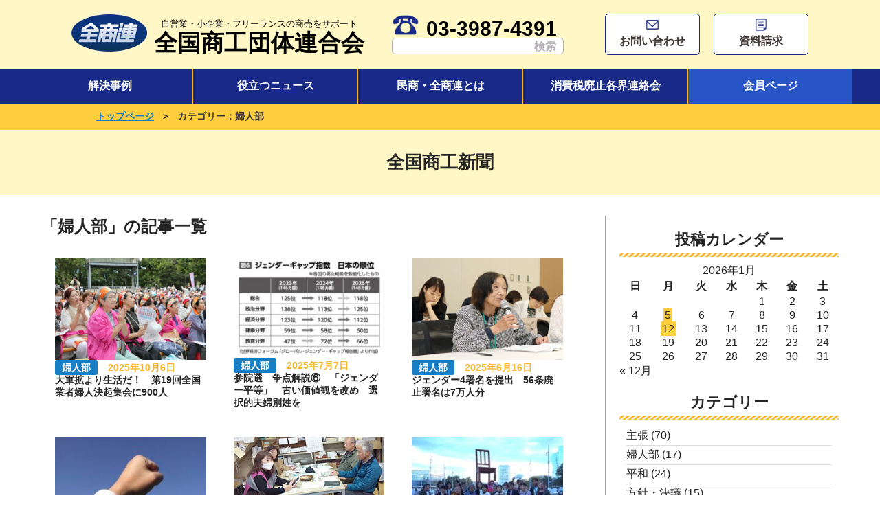

--- FILE ---
content_type: text/html; charset=UTF-8
request_url: https://www.zenshoren.or.jp/category/fujin
body_size: 55359
content:
<!doctype html>
<html>
<head>
<!-- Google tag (gtag.js) -->
<script async src="https://www.googletagmanager.com/gtag/js?id=G-TXZSY9D4HL"></script>
<script>
  window.dataLayer = window.dataLayer || [];
  function gtag(){dataLayer.push(arguments);}
  gtag('js', new Date());

  gtag('config', 'G-TXZSY9D4HL');
</script>
<!-- Global site tag (gtag.js) - Google Analytics -->
<script async src="https://www.googletagmanager.com/gtag/js?id=UA-17326369-1"></script>
<script>
  window.dataLayer = window.dataLayer || [];
  function gtag(){dataLayer.push(arguments);}
  gtag('js', new Date());

  gtag('config', 'UA-17326369-1');
</script>
<!-- Meta Pixel Code -->
<script>
!function(f,b,e,v,n,t,s)
{if(f.fbq)return;n=f.fbq=function(){n.callMethod?
n.callMethod.apply(n,arguments):n.queue.push(arguments)};
if(!f._fbq)f._fbq=n;n.push=n;n.loaded=!0;n.version='2.0';
n.queue=[];t=b.createElement(e);t.async=!0;
t.src=v;s=b.getElementsByTagName(e)[0];
s.parentNode.insertBefore(t,s)}(window, document,'script',
'https://connect.facebook.net/en_US/fbevents.js');
fbq('init', '464359635057172');
fbq('track', 'PageView');
</script>
<noscript><img height="1" width="1" style="display:none"
src="https://www.facebook.com/tr?id=464359635057172&ev=PageView&noscript=1"
/></noscript>
<meta name="facebook-domain-verification" content="adoj8hk02myscdj9w5hnlusb3t27xp" />
<!-- End Meta Pixel Code -->
<meta charset="utf-8">
<meta http-equiv="Content-Style-Type" content="text/css">
<meta http-equiv="Content-Script-Type" content="text/javascript">
<meta http-equiv="Pragma" content="no-cache" />
<meta http-equiv="Cache-Control" content="no-cache" />
<meta http-equiv="Expires" content="0" />
<meta name="keywords" content="全商連,全国商工団体連合会,民商,民主商工会,税金,融資,開業,経営,国保,記帳" />
<link href="https://www.zenshoren.or.jp/favicon/favicon.ico" rel="shortcut icon" />

<title>「婦人部」の記事一覧
｜全国商工新聞</title>
<meta name="viewport" content="width=device-width,initial-scale=1">
<link href="https://www.zenshoren.or.jp/wordpress/wp-content/themes/zenshoren/css/ress.css" rel="stylesheet" type="text/css">
<link href="https://www.zenshoren.or.jp/wordpress/wp-content/themes/zenshoren/css/style.css" rel="stylesheet" type="text/css">
<link href="https://www.zenshoren.or.jp/wordpress/wp-content/themes/zenshoren/css/single.css" rel="stylesheet" type="text/css">
<link href="https://www.zenshoren.or.jp/wordpress/wp-content/themes/zenshoren/css/archive.css" rel="stylesheet" type="text/css">
<link href="https://www.zenshoren.or.jp/wordpress/wp-content/themes/zenshoren/css/menu.css" rel="stylesheet" type="text/css">


<script type="text/javascript" src="https://www.zenshoren.or.jp/wordpress/wp-content/themes/zenshoren/js/jquery-3.3.1.min.js"></script>
<script type="text/javascript" src="https://www.zenshoren.or.jp/wordpress/wp-content/themes/zenshoren/js/pagetop.min.js"></script>


<meta name='robots' content='index, follow, max-image-preview:large, max-snippet:-1, max-video-preview:-1' />
	<style>img:is([sizes="auto" i], [sizes^="auto," i]) { contain-intrinsic-size: 3000px 1500px }</style>
	
	<!-- This site is optimized with the Yoast SEO plugin v25.5 - https://yoast.com/wordpress/plugins/seo/ -->
	<link rel="canonical" href="https://www.zenshoren.or.jp/category/fujin" />
	<link rel="next" href="https://www.zenshoren.or.jp/category/fujin/page/2" />
	<meta property="og:locale" content="ja_JP" />
	<meta property="og:type" content="article" />
	<meta property="og:title" content="婦人部 アーカイブ | 全国商工団体連合会" />
	<meta property="og:url" content="https://www.zenshoren.or.jp/category/fujin" />
	<meta property="og:site_name" content="全国商工団体連合会" />
	<meta name="twitter:card" content="summary_large_image" />
	<meta name="twitter:site" content="@zenkokushoukou" />
	<script type="application/ld+json" class="yoast-schema-graph">{"@context":"https://schema.org","@graph":[{"@type":"CollectionPage","@id":"https://www.zenshoren.or.jp/category/fujin","url":"https://www.zenshoren.or.jp/category/fujin","name":"婦人部 アーカイブ | 全国商工団体連合会","isPartOf":{"@id":"https://www.zenshoren.or.jp/#website"},"primaryImageOfPage":{"@id":"https://www.zenshoren.or.jp/category/fujin#primaryimage"},"image":{"@id":"https://www.zenshoren.or.jp/category/fujin#primaryimage"},"thumbnailUrl":"https://www.zenshoren.or.jp/wordpress/wp-content/uploads/2025/10/251006-01.jpg","breadcrumb":{"@id":"https://www.zenshoren.or.jp/category/fujin#breadcrumb"},"inLanguage":"ja"},{"@type":"ImageObject","inLanguage":"ja","@id":"https://www.zenshoren.or.jp/category/fujin#primaryimage","url":"https://www.zenshoren.or.jp/wordpress/wp-content/uploads/2025/10/251006-01.jpg","contentUrl":"https://www.zenshoren.or.jp/wordpress/wp-content/uploads/2025/10/251006-01.jpg","width":333,"height":224},{"@type":"BreadcrumbList","@id":"https://www.zenshoren.or.jp/category/fujin#breadcrumb","itemListElement":[{"@type":"ListItem","position":1,"name":"ホーム","item":"https://www.zenshoren.or.jp/"},{"@type":"ListItem","position":2,"name":"婦人部"}]},{"@type":"WebSite","@id":"https://www.zenshoren.or.jp/#website","url":"https://www.zenshoren.or.jp/","name":"全国商工団体連合会","description":"","publisher":{"@id":"https://www.zenshoren.or.jp/#organization"},"potentialAction":[{"@type":"SearchAction","target":{"@type":"EntryPoint","urlTemplate":"https://www.zenshoren.or.jp/?s={search_term_string}"},"query-input":{"@type":"PropertyValueSpecification","valueRequired":true,"valueName":"search_term_string"}}],"inLanguage":"ja"},{"@type":"Organization","@id":"https://www.zenshoren.or.jp/#organization","name":"全国商工団体連合会","alternateName":"全商連","url":"https://www.zenshoren.or.jp/","logo":{"@type":"ImageObject","inLanguage":"ja","@id":"https://www.zenshoren.or.jp/#/schema/logo/image/","url":"https://www.zenshoren.or.jp/wordpress/wp-content/uploads/2025/12/facebook_icon.png","contentUrl":"https://www.zenshoren.or.jp/wordpress/wp-content/uploads/2025/12/facebook_icon.png","width":468,"height":468,"caption":"全国商工団体連合会"},"image":{"@id":"https://www.zenshoren.or.jp/#/schema/logo/image/"},"sameAs":["https://www.facebook.com/zenshoren/","https://x.com/zenkokushoukou"]}]}</script>
	<!-- / Yoast SEO plugin. -->


<link rel="alternate" type="application/rss+xml" title="全国商工団体連合会 &raquo; 婦人部 カテゴリーのフィード" href="https://www.zenshoren.or.jp/category/fujin/feed" />
<script type="text/javascript">
/* <![CDATA[ */
window._wpemojiSettings = {"baseUrl":"https:\/\/s.w.org\/images\/core\/emoji\/16.0.1\/72x72\/","ext":".png","svgUrl":"https:\/\/s.w.org\/images\/core\/emoji\/16.0.1\/svg\/","svgExt":".svg","source":{"concatemoji":"https:\/\/www.zenshoren.or.jp\/wordpress\/wp-includes\/js\/wp-emoji-release.min.js?ver=6.8.3"}};
/*! This file is auto-generated */
!function(s,n){var o,i,e;function c(e){try{var t={supportTests:e,timestamp:(new Date).valueOf()};sessionStorage.setItem(o,JSON.stringify(t))}catch(e){}}function p(e,t,n){e.clearRect(0,0,e.canvas.width,e.canvas.height),e.fillText(t,0,0);var t=new Uint32Array(e.getImageData(0,0,e.canvas.width,e.canvas.height).data),a=(e.clearRect(0,0,e.canvas.width,e.canvas.height),e.fillText(n,0,0),new Uint32Array(e.getImageData(0,0,e.canvas.width,e.canvas.height).data));return t.every(function(e,t){return e===a[t]})}function u(e,t){e.clearRect(0,0,e.canvas.width,e.canvas.height),e.fillText(t,0,0);for(var n=e.getImageData(16,16,1,1),a=0;a<n.data.length;a++)if(0!==n.data[a])return!1;return!0}function f(e,t,n,a){switch(t){case"flag":return n(e,"\ud83c\udff3\ufe0f\u200d\u26a7\ufe0f","\ud83c\udff3\ufe0f\u200b\u26a7\ufe0f")?!1:!n(e,"\ud83c\udde8\ud83c\uddf6","\ud83c\udde8\u200b\ud83c\uddf6")&&!n(e,"\ud83c\udff4\udb40\udc67\udb40\udc62\udb40\udc65\udb40\udc6e\udb40\udc67\udb40\udc7f","\ud83c\udff4\u200b\udb40\udc67\u200b\udb40\udc62\u200b\udb40\udc65\u200b\udb40\udc6e\u200b\udb40\udc67\u200b\udb40\udc7f");case"emoji":return!a(e,"\ud83e\udedf")}return!1}function g(e,t,n,a){var r="undefined"!=typeof WorkerGlobalScope&&self instanceof WorkerGlobalScope?new OffscreenCanvas(300,150):s.createElement("canvas"),o=r.getContext("2d",{willReadFrequently:!0}),i=(o.textBaseline="top",o.font="600 32px Arial",{});return e.forEach(function(e){i[e]=t(o,e,n,a)}),i}function t(e){var t=s.createElement("script");t.src=e,t.defer=!0,s.head.appendChild(t)}"undefined"!=typeof Promise&&(o="wpEmojiSettingsSupports",i=["flag","emoji"],n.supports={everything:!0,everythingExceptFlag:!0},e=new Promise(function(e){s.addEventListener("DOMContentLoaded",e,{once:!0})}),new Promise(function(t){var n=function(){try{var e=JSON.parse(sessionStorage.getItem(o));if("object"==typeof e&&"number"==typeof e.timestamp&&(new Date).valueOf()<e.timestamp+604800&&"object"==typeof e.supportTests)return e.supportTests}catch(e){}return null}();if(!n){if("undefined"!=typeof Worker&&"undefined"!=typeof OffscreenCanvas&&"undefined"!=typeof URL&&URL.createObjectURL&&"undefined"!=typeof Blob)try{var e="postMessage("+g.toString()+"("+[JSON.stringify(i),f.toString(),p.toString(),u.toString()].join(",")+"));",a=new Blob([e],{type:"text/javascript"}),r=new Worker(URL.createObjectURL(a),{name:"wpTestEmojiSupports"});return void(r.onmessage=function(e){c(n=e.data),r.terminate(),t(n)})}catch(e){}c(n=g(i,f,p,u))}t(n)}).then(function(e){for(var t in e)n.supports[t]=e[t],n.supports.everything=n.supports.everything&&n.supports[t],"flag"!==t&&(n.supports.everythingExceptFlag=n.supports.everythingExceptFlag&&n.supports[t]);n.supports.everythingExceptFlag=n.supports.everythingExceptFlag&&!n.supports.flag,n.DOMReady=!1,n.readyCallback=function(){n.DOMReady=!0}}).then(function(){return e}).then(function(){var e;n.supports.everything||(n.readyCallback(),(e=n.source||{}).concatemoji?t(e.concatemoji):e.wpemoji&&e.twemoji&&(t(e.twemoji),t(e.wpemoji)))}))}((window,document),window._wpemojiSettings);
/* ]]> */
</script>
<style id='wp-emoji-styles-inline-css' type='text/css'>

	img.wp-smiley, img.emoji {
		display: inline !important;
		border: none !important;
		box-shadow: none !important;
		height: 1em !important;
		width: 1em !important;
		margin: 0 0.07em !important;
		vertical-align: -0.1em !important;
		background: none !important;
		padding: 0 !important;
	}
</style>
<link rel='stylesheet' id='wp-block-library-css' href='https://www.zenshoren.or.jp/wordpress/wp-includes/css/dist/block-library/style.min.css?ver=6.8.3' type='text/css' media='all' />
<style id='classic-theme-styles-inline-css' type='text/css'>
/*! This file is auto-generated */
.wp-block-button__link{color:#fff;background-color:#32373c;border-radius:9999px;box-shadow:none;text-decoration:none;padding:calc(.667em + 2px) calc(1.333em + 2px);font-size:1.125em}.wp-block-file__button{background:#32373c;color:#fff;text-decoration:none}
</style>
<style id='global-styles-inline-css' type='text/css'>
:root{--wp--preset--aspect-ratio--square: 1;--wp--preset--aspect-ratio--4-3: 4/3;--wp--preset--aspect-ratio--3-4: 3/4;--wp--preset--aspect-ratio--3-2: 3/2;--wp--preset--aspect-ratio--2-3: 2/3;--wp--preset--aspect-ratio--16-9: 16/9;--wp--preset--aspect-ratio--9-16: 9/16;--wp--preset--color--black: #000000;--wp--preset--color--cyan-bluish-gray: #abb8c3;--wp--preset--color--white: #ffffff;--wp--preset--color--pale-pink: #f78da7;--wp--preset--color--vivid-red: #cf2e2e;--wp--preset--color--luminous-vivid-orange: #ff6900;--wp--preset--color--luminous-vivid-amber: #fcb900;--wp--preset--color--light-green-cyan: #7bdcb5;--wp--preset--color--vivid-green-cyan: #00d084;--wp--preset--color--pale-cyan-blue: #8ed1fc;--wp--preset--color--vivid-cyan-blue: #0693e3;--wp--preset--color--vivid-purple: #9b51e0;--wp--preset--gradient--vivid-cyan-blue-to-vivid-purple: linear-gradient(135deg,rgba(6,147,227,1) 0%,rgb(155,81,224) 100%);--wp--preset--gradient--light-green-cyan-to-vivid-green-cyan: linear-gradient(135deg,rgb(122,220,180) 0%,rgb(0,208,130) 100%);--wp--preset--gradient--luminous-vivid-amber-to-luminous-vivid-orange: linear-gradient(135deg,rgba(252,185,0,1) 0%,rgba(255,105,0,1) 100%);--wp--preset--gradient--luminous-vivid-orange-to-vivid-red: linear-gradient(135deg,rgba(255,105,0,1) 0%,rgb(207,46,46) 100%);--wp--preset--gradient--very-light-gray-to-cyan-bluish-gray: linear-gradient(135deg,rgb(238,238,238) 0%,rgb(169,184,195) 100%);--wp--preset--gradient--cool-to-warm-spectrum: linear-gradient(135deg,rgb(74,234,220) 0%,rgb(151,120,209) 20%,rgb(207,42,186) 40%,rgb(238,44,130) 60%,rgb(251,105,98) 80%,rgb(254,248,76) 100%);--wp--preset--gradient--blush-light-purple: linear-gradient(135deg,rgb(255,206,236) 0%,rgb(152,150,240) 100%);--wp--preset--gradient--blush-bordeaux: linear-gradient(135deg,rgb(254,205,165) 0%,rgb(254,45,45) 50%,rgb(107,0,62) 100%);--wp--preset--gradient--luminous-dusk: linear-gradient(135deg,rgb(255,203,112) 0%,rgb(199,81,192) 50%,rgb(65,88,208) 100%);--wp--preset--gradient--pale-ocean: linear-gradient(135deg,rgb(255,245,203) 0%,rgb(182,227,212) 50%,rgb(51,167,181) 100%);--wp--preset--gradient--electric-grass: linear-gradient(135deg,rgb(202,248,128) 0%,rgb(113,206,126) 100%);--wp--preset--gradient--midnight: linear-gradient(135deg,rgb(2,3,129) 0%,rgb(40,116,252) 100%);--wp--preset--font-size--small: 13px;--wp--preset--font-size--medium: 20px;--wp--preset--font-size--large: 36px;--wp--preset--font-size--x-large: 42px;--wp--preset--spacing--20: 0.44rem;--wp--preset--spacing--30: 0.67rem;--wp--preset--spacing--40: 1rem;--wp--preset--spacing--50: 1.5rem;--wp--preset--spacing--60: 2.25rem;--wp--preset--spacing--70: 3.38rem;--wp--preset--spacing--80: 5.06rem;--wp--preset--shadow--natural: 6px 6px 9px rgba(0, 0, 0, 0.2);--wp--preset--shadow--deep: 12px 12px 50px rgba(0, 0, 0, 0.4);--wp--preset--shadow--sharp: 6px 6px 0px rgba(0, 0, 0, 0.2);--wp--preset--shadow--outlined: 6px 6px 0px -3px rgba(255, 255, 255, 1), 6px 6px rgba(0, 0, 0, 1);--wp--preset--shadow--crisp: 6px 6px 0px rgba(0, 0, 0, 1);}:where(.is-layout-flex){gap: 0.5em;}:where(.is-layout-grid){gap: 0.5em;}body .is-layout-flex{display: flex;}.is-layout-flex{flex-wrap: wrap;align-items: center;}.is-layout-flex > :is(*, div){margin: 0;}body .is-layout-grid{display: grid;}.is-layout-grid > :is(*, div){margin: 0;}:where(.wp-block-columns.is-layout-flex){gap: 2em;}:where(.wp-block-columns.is-layout-grid){gap: 2em;}:where(.wp-block-post-template.is-layout-flex){gap: 1.25em;}:where(.wp-block-post-template.is-layout-grid){gap: 1.25em;}.has-black-color{color: var(--wp--preset--color--black) !important;}.has-cyan-bluish-gray-color{color: var(--wp--preset--color--cyan-bluish-gray) !important;}.has-white-color{color: var(--wp--preset--color--white) !important;}.has-pale-pink-color{color: var(--wp--preset--color--pale-pink) !important;}.has-vivid-red-color{color: var(--wp--preset--color--vivid-red) !important;}.has-luminous-vivid-orange-color{color: var(--wp--preset--color--luminous-vivid-orange) !important;}.has-luminous-vivid-amber-color{color: var(--wp--preset--color--luminous-vivid-amber) !important;}.has-light-green-cyan-color{color: var(--wp--preset--color--light-green-cyan) !important;}.has-vivid-green-cyan-color{color: var(--wp--preset--color--vivid-green-cyan) !important;}.has-pale-cyan-blue-color{color: var(--wp--preset--color--pale-cyan-blue) !important;}.has-vivid-cyan-blue-color{color: var(--wp--preset--color--vivid-cyan-blue) !important;}.has-vivid-purple-color{color: var(--wp--preset--color--vivid-purple) !important;}.has-black-background-color{background-color: var(--wp--preset--color--black) !important;}.has-cyan-bluish-gray-background-color{background-color: var(--wp--preset--color--cyan-bluish-gray) !important;}.has-white-background-color{background-color: var(--wp--preset--color--white) !important;}.has-pale-pink-background-color{background-color: var(--wp--preset--color--pale-pink) !important;}.has-vivid-red-background-color{background-color: var(--wp--preset--color--vivid-red) !important;}.has-luminous-vivid-orange-background-color{background-color: var(--wp--preset--color--luminous-vivid-orange) !important;}.has-luminous-vivid-amber-background-color{background-color: var(--wp--preset--color--luminous-vivid-amber) !important;}.has-light-green-cyan-background-color{background-color: var(--wp--preset--color--light-green-cyan) !important;}.has-vivid-green-cyan-background-color{background-color: var(--wp--preset--color--vivid-green-cyan) !important;}.has-pale-cyan-blue-background-color{background-color: var(--wp--preset--color--pale-cyan-blue) !important;}.has-vivid-cyan-blue-background-color{background-color: var(--wp--preset--color--vivid-cyan-blue) !important;}.has-vivid-purple-background-color{background-color: var(--wp--preset--color--vivid-purple) !important;}.has-black-border-color{border-color: var(--wp--preset--color--black) !important;}.has-cyan-bluish-gray-border-color{border-color: var(--wp--preset--color--cyan-bluish-gray) !important;}.has-white-border-color{border-color: var(--wp--preset--color--white) !important;}.has-pale-pink-border-color{border-color: var(--wp--preset--color--pale-pink) !important;}.has-vivid-red-border-color{border-color: var(--wp--preset--color--vivid-red) !important;}.has-luminous-vivid-orange-border-color{border-color: var(--wp--preset--color--luminous-vivid-orange) !important;}.has-luminous-vivid-amber-border-color{border-color: var(--wp--preset--color--luminous-vivid-amber) !important;}.has-light-green-cyan-border-color{border-color: var(--wp--preset--color--light-green-cyan) !important;}.has-vivid-green-cyan-border-color{border-color: var(--wp--preset--color--vivid-green-cyan) !important;}.has-pale-cyan-blue-border-color{border-color: var(--wp--preset--color--pale-cyan-blue) !important;}.has-vivid-cyan-blue-border-color{border-color: var(--wp--preset--color--vivid-cyan-blue) !important;}.has-vivid-purple-border-color{border-color: var(--wp--preset--color--vivid-purple) !important;}.has-vivid-cyan-blue-to-vivid-purple-gradient-background{background: var(--wp--preset--gradient--vivid-cyan-blue-to-vivid-purple) !important;}.has-light-green-cyan-to-vivid-green-cyan-gradient-background{background: var(--wp--preset--gradient--light-green-cyan-to-vivid-green-cyan) !important;}.has-luminous-vivid-amber-to-luminous-vivid-orange-gradient-background{background: var(--wp--preset--gradient--luminous-vivid-amber-to-luminous-vivid-orange) !important;}.has-luminous-vivid-orange-to-vivid-red-gradient-background{background: var(--wp--preset--gradient--luminous-vivid-orange-to-vivid-red) !important;}.has-very-light-gray-to-cyan-bluish-gray-gradient-background{background: var(--wp--preset--gradient--very-light-gray-to-cyan-bluish-gray) !important;}.has-cool-to-warm-spectrum-gradient-background{background: var(--wp--preset--gradient--cool-to-warm-spectrum) !important;}.has-blush-light-purple-gradient-background{background: var(--wp--preset--gradient--blush-light-purple) !important;}.has-blush-bordeaux-gradient-background{background: var(--wp--preset--gradient--blush-bordeaux) !important;}.has-luminous-dusk-gradient-background{background: var(--wp--preset--gradient--luminous-dusk) !important;}.has-pale-ocean-gradient-background{background: var(--wp--preset--gradient--pale-ocean) !important;}.has-electric-grass-gradient-background{background: var(--wp--preset--gradient--electric-grass) !important;}.has-midnight-gradient-background{background: var(--wp--preset--gradient--midnight) !important;}.has-small-font-size{font-size: var(--wp--preset--font-size--small) !important;}.has-medium-font-size{font-size: var(--wp--preset--font-size--medium) !important;}.has-large-font-size{font-size: var(--wp--preset--font-size--large) !important;}.has-x-large-font-size{font-size: var(--wp--preset--font-size--x-large) !important;}
:where(.wp-block-post-template.is-layout-flex){gap: 1.25em;}:where(.wp-block-post-template.is-layout-grid){gap: 1.25em;}
:where(.wp-block-columns.is-layout-flex){gap: 2em;}:where(.wp-block-columns.is-layout-grid){gap: 2em;}
:root :where(.wp-block-pullquote){font-size: 1.5em;line-height: 1.6;}
</style>
<!--n2css--><!--n2js--><link rel="https://api.w.org/" href="https://www.zenshoren.or.jp/wp-json/" /><link rel="alternate" title="JSON" type="application/json" href="https://www.zenshoren.or.jp/wp-json/wp/v2/categories/53" /><link rel="EditURI" type="application/rsd+xml" title="RSD" href="https://www.zenshoren.or.jp/wordpress/xmlrpc.php?rsd" />
<meta name="generator" content="WordPress 6.8.3" />
<link rel="llms-sitemap" href="https://www.zenshoren.or.jp/llms.txt" />
		<style type="text/css" id="wp-custom-css">
			.caption-cantre {
	text-align: center;
}		</style>
		</head>

<body>

<div id="wrapper">

<header id="top">
  <div class="header-pc pc-hidden">
  <div class="header_top">
    <div class="inner flex flex-center">
      <div class="logo flex">
        <p class="logo_img"><a href="https://www.zenshoren.or.jp"><img src="https://www.zenshoren.or.jp/wordpress/wp-content/themes/zenshoren/img/logo.png" alt="全国商工団体連合会"></a></p>
        <p class="logo_txt"><a href="https://www.zenshoren.or.jp"><span>自営業・小企業・フリーランスの商売をサポート</span>全国商工団体連合会</a></p>
      </div>
      <div class="search">
        <p class="tell"><a href="tel:03-3987-4391"><img src="https://www.zenshoren.or.jp/wordpress/wp-content/themes/zenshoren/img/tel.png" alt="tel">03-3987-4391</a></p>
        <form id="form1" action="https://www.zenshoren.or.jp/" method="get">
        <input id="sbox1" id="s" name="s" type="text" placeholder="" />
        <input id="sbtn1" type="submit" value="検索" /></form>
      </div>
      <div class="contact flex">
        <a href="https://www.zenshoren.or.jp/form/form.html"><p class="contact_btn"><img src="https://www.zenshoren.or.jp/wordpress/wp-content/themes/zenshoren/img/toiawase.png" alt="tel"><br />お問い合わせ</p></a>
        <a href="https://www.zenshoren.or.jp/form/shiryou.html"><p class="contact_btn" style="width: 138px;"><img src="https://www.zenshoren.or.jp/wordpress/wp-content/themes/zenshoren/img/shiryou.png" alt="tel"><br />資料請求</p></a>
      </div>
    </div>
  </div>
  
  <nav class="g_navi navi-in" id="navi-in">
    <ul class="g_navi_ul inner">
      <li class="g_navi_li"><a href="https://www.zenshoren.or.jp/soudan">解決事例</a>
        <ul class="sub-menu">
            <li><a href="https://www.zenshoren.or.jp/soudan/zeikin">税金</a></li>
            <li><a href="https://www.zenshoren.or.jp/soudan/kaigyo">開業</a></li>
            <li><a href="https://www.zenshoren.or.jp/soudan/yuushi">融資</a></li>
            <li><a href="https://www.zenshoren.or.jp/soudan/keiei">経営</a></li>
            <li><a href="https://www.zenshoren.or.jp/soudan/kichou">記帳／決算／申告</a></li>
            <li><a href="https://www.zenshoren.or.jp/soudan/kokuho">国保／社保</a></li>
            <li><a href="https://www.zenshoren.or.jp/mynumber">マイナンバー</a></li>
            <!--<li><a href="https://www.zenshoren.or.jp/coronavirus-zirei">コロナ支援</a></li>-->
        </ul>
      </li>
      <li class="g_navi_li"><a href="https://www.zenshoren.or.jp/kiji">役立つニュース</a></li>
      <li class="g_navi_li"><a href="https://www.zenshoren.or.jp/about">民商・全商連とは</a>
        <ul class="sub-menu">
            <li><a href="https://www.zenshoren.or.jp/history">全商連の歴史</a></li>
            <li><a href="https://www.zenshoren.or.jp/policy">方針・決議</a></li>
            <li><a href="https://www.zenshoren.or.jp/kenmin">最寄りの民商を探す</a></li>
            <li><a href="https://www.zenshoren.or.jp/fujin">婦人部</a></li>
            <li><a href="https://www.zenshoren.or.jp/seinen">青年部</a></li>
            <li><a href="https://www.zenshoren.or.jp/kyosai">共済会</a></li>
        </ul>
      </li>
      <li class="g_navi_li"><a href="https://www.zenshoren.or.jp/shz-haishi">消費税廃止各界連絡会</a></li>

      <li class="g_navi_li navi-member"><a href="https://www.zenshoren.or.jp/member">会員ページ</a>
        <ul class="sub-menu  navi-member">
            <li><a href="https://www.zenshoren.or.jp/member/sound-video">音声・動画データ</a></li>
            <li><a href="https://www.zenshoren.or.jp/member/flyer-leaf">チラシ・リーフレット</a></li>
            <li><a href="https://www.zenshoren.or.jp/member/cut">カット・イラスト集</a></li>
            <li><a href="https://www.zenshoren.or.jp/member/manga">4コマ漫画</a></li>
            <li><a href="https://www.zenshoren.or.jp/member/signature">署名・要請書</a></li>
            <li><a href="https://www.zenshoren.or.jp/member/jitsurei">民商・県連の宣伝物（実例集）</a></li>
            <li><a href="https://www.zenshoren.or.jp/member/gakushu">学習のページ（会員限定）</a></li>
            <li><a href="https://www.zenshoren.or.jp/syokotsushin-tebiki">全国商工新聞<br />「通信活動の手引き」2025</a></li>
        </ul>
      </li>

    </ul>
  </nav>
  </div>
  
  <div class="header-sp sp-hidden">
    
    <div class="inner">
      
      <div class="header-sp-top flex">
        <p class="logo-sp-img"><a href="https://www.zenshoren.or.jp"><img src="https://www.zenshoren.or.jp/wordpress/wp-content/themes/zenshoren/img/logo.png" alt="全国商工団体連合会"></a></p>
        <p class="logo-sp-txt"><span>自営業・小企業・フリーランスの商売をサポート</span><br /><a href="tel:03-3987-4391"><img src="https://www.zenshoren.or.jp/wordpress/wp-content/themes/zenshoren/img/tel.png" alt="tel"><b>03-3987-4391</b></a></p>
        <p class="tgl_btn"></p>
      </div>
      
      <!--<div class="menu-sp">--><nav class="global-nav">
    <ul class="global-nav__list">
      <li class="global-nav__item">
        <div class="global-nav__wrap">
         <a href="https://www.zenshoren.or.jp/soudan">解決事例</a><span style="cursor:pointer;" onclick="obj=document.getElementById('open').style; obj.display=(obj.display=='none')?'block':'none';"><img src="https://www.zenshoren.or.jp/wordpress/wp-content/themes/zenshoren/img/sp-menu-icon.gif" alt="icon" /></span>
        </div>
        <ul class="sp-sub-menu" id="open" style="display:none;clear:both;">
            <li><a href="https://www.zenshoren.or.jp/soudan/zeikin">税金</a></li>
            <li><a href="https://www.zenshoren.or.jp/soudan/kaigyo">開業</a></li>
            <li><a href="https://www.zenshoren.or.jp/soudan/yuushi">融資</a></li>
            <li><a href="https://www.zenshoren.or.jp/soudan/keiei">経営</a></li>
            <li><a href="https://www.zenshoren.or.jp/soudan/kichou">記帳／決算／申告</a></li>
            <li><a href="https://www.zenshoren.or.jp/soudan/kokuho">国保／社保</a></li>
            <li><a href="https://www.zenshoren.or.jp/mynumber">マイナンバー</a></li>
            <!--<li><a href="https://www.zenshoren.or.jp/coronavirus-zirei">コロナ支援</a></li>-->
        </ul>
      </li>
      <li class="global-nav__item"><a href="https://www.zenshoren.or.jp/kiji">役立つニュース</a></li>
      <li class="global-nav__item">
        <div class="global-nav__wrap">
        <a href="https://www.zenshoren.or.jp/about">民商・全商連とは</a>
        <span style="cursor:pointer;" onclick="obj=document.getElementById('open2').style; obj.display=(obj.display=='none')?'block':'none';"><img src="https://www.zenshoren.or.jp/wordpress/wp-content/themes/zenshoren/img/sp-menu-icon.gif" alt="icon" /></span>
        </div>
        <ul class="sp-sub-menu" id="open2" style="display:none;clear:both;">
            <li><a href="https://www.zenshoren.or.jp/history">全商連の歴史</a></li>
            <li><a href="https://www.zenshoren.or.jp/policy">方針・決議</a></li>
            <li><a href="https://www.zenshoren.or.jp/kenmin">最寄りの民商を探す</a></li>
            <li><a href="https://www.zenshoren.or.jp/fujin">婦人部</a></li>
            <li><a href="https://www.zenshoren.or.jp/seinen">青年部</a></li>
            <li><a href="https://www.zenshoren.or.jp/kyosai">共済会</a></li>
        </ul>
      </li>
      <li class="global-nav__item"><a href="https://www.zenshoren.or.jp/shz-haishi">消費税廃止各界連絡会</a></li>

      <li class="global-nav__item">
        <div class="global-nav__wrap sp-menu-member">
        <a href="https://www.zenshoren.or.jp/member">会員ページ</a>
        <span style="cursor:pointer;" onclick="obj=document.getElementById('open3').style; obj.display=(obj.display=='none')?'block':'none';"><img src="https://www.zenshoren.or.jp/wordpress/wp-content/themes/zenshoren/img/sp-menu-icon.gif" alt="icon" /></span>
        </div>
        <ul class="sp-sub-menu" id="open3" style="display:none;clear:both;">
            <li><a href="https://www.zenshoren.or.jp/member/sound-video">音声・動画データ</a></li>
            <li><a href="https://www.zenshoren.or.jp/member/flyer-leaf">チラシ・リーフレット</a></li>
            <li><a href="https://www.zenshoren.or.jp/member/cut">カット・イラスト集</a></li>
            <li><a href="https://www.zenshoren.or.jp/member/manga">4コマ漫画</a></li>
            <li><a href="https://www.zenshoren.or.jp/member/signature">署名・要請書</a></li>
            <li><a href="https://www.zenshoren.or.jp/member/jitsurei">民商・県連の宣伝物（実例集）</a></li>
            <li><a href="https://www.zenshoren.or.jp/member/gakushu">学習のページ（会員限定）</a></li>
            <li><a href="https://www.zenshoren.or.jp/syokotsushin-tebiki">全国商工新聞<br />「通信活動の手引き」2025</a></li>
        </ul>
      </li>
    </ul>
    </nav>
  <div class="black-bg" id="js-black-bg"></div><!--</div>-->
    
        <div class="hamburger" id="js-hamburger">
          <span class="hamburger__line hamburger__line--1"></span>
          <span class="hamburger__line hamburger__line--2"></span>
          <span class="hamburger__line hamburger__line--3"></span>
          <span class="hamburger__menu">MENU</span>
        </div>
      
      <div class="header-sp-bottom flex">
      
        <div class="search-sp">
          <form id="form2" action="https://www.zenshoren.or.jp/" method="get">
          <input id="sbox2" id="s" name="s" type="text" placeholder="" />
          <input id="sbtn2" type="submit" value="検索" /></form>
        </div>
        
        <div class="contact-sp flex">
          <a href="https://www.zenshoren.or.jp/form/form.html"><div class="contact_btn-sp">お問い合わせ</div></a>
          <a href="https://www.zenshoren.or.jp/form/shiryou.html"><div class="contact_btn-sp">資料請求</div></a>
        </div>
          
      </div>
        
    </div>
    
    
  </div>
  
</header>

<div class="site-content">

  <div class="breadcrumb-list">
    <div class="inner">
      <!-- Breadcrumb NavXT 7.4.1 -->
<span property="itemListElement" typeof="ListItem"><a property="item" typeof="WebPage" title="Go to 全国商工団体連合会." href="https://www.zenshoren.or.jp" class="home" ><span property="name">トップページ</span></a><meta property="position" content="1"></span>＞<span class="current-item">カテゴリー：婦人部</span>    </div>
  </div>

  <div class="shoukou-shinbun-head">
    <div class="inner"><p>全国商工新聞</p></div>
  </div>
  
  <div class="page-content">
  
    <div class="inner">
    
    <main class="main-contents">
 
<h2 class="entry-title">
「婦人部」の記事一覧
    </h2>
      
    <section class="archive">

            
      <article class="article-item">
        <a href="https://www.zenshoren.or.jp/2025/10/06/post-42299">
          <div class="article-item-photo">
                <img src="https://www.zenshoren.or.jp/wordpress/wp-content/uploads/2025/10/251006-01-250x168.jpg" alt="photo">
              </div>
          <div class="article-item-meta">
          <p><span class="cat">婦人部</span><span class="date">2025年10月6日</p>
          <p class="article-item-title">大軍拡より生活だ！　第19回全国業者婦人決起集会に900人　</p>
          </div>
        </a>
      </article>

      
      <article class="article-item">
        <a href="https://www.zenshoren.or.jp/2025/07/07/post-40528">
          <div class="article-item-photo">
                <img src="https://www.zenshoren.or.jp/wordpress/wp-content/uploads/2025/07/3658_06-e1751865663651-250x165.jpg" alt="photo">
              </div>
          <div class="article-item-meta">
          <p><span class="cat">婦人部</span><span class="date">2025年7月7日</p>
          <p class="article-item-title">参院選　争点解説⑥　「ジェンダー平等」　古い価値観を改め　選択的夫婦別姓を</p>
          </div>
        </a>
      </article>

      
      <article class="article-item">
        <a href="https://www.zenshoren.or.jp/2025/06/16/post-40066">
          <div class="article-item-photo">
                <img src="https://www.zenshoren.or.jp/wordpress/wp-content/uploads/2025/06/250616-19-250x168.jpg" alt="photo">
              </div>
          <div class="article-item-meta">
          <p><span class="cat">婦人部</span><span class="date">2025年6月16日</p>
          <p class="article-item-title">ジェンダー4署名を提出　56条廃止署名は7万人分</p>
          </div>
        </a>
      </article>

      
      <article class="article-item">
        <a href="https://www.zenshoren.or.jp/2025/02/24/post-37346">
          <div class="article-item-photo">
                <img src="https://www.zenshoren.or.jp/wordpress/wp-content/uploads/2019/11/thumb-katsudou-250x168.jpg" alt="photo">
              </div>
          <div class="article-item-meta">
          <p><span class="cat">婦人部</span><span class="date">2025年2月24日</p>
          <p class="article-item-title">CEDAWへの日本の拠出金停止に抗議　全婦協</p>
          </div>
        </a>
      </article>

      
      <article class="article-item">
        <a href="https://www.zenshoren.or.jp/2024/12/27/post-36346">
          <div class="article-item-photo">
                <img src="https://www.zenshoren.or.jp/wordpress/wp-content/uploads/2024/12/250106-04-250x168.jpg" alt="photo">
              </div>
          <div class="article-item-meta">
          <p><span class="cat">婦人部</span><span class="date">2024年12月27日</p>
          <p class="article-item-title">LINEが送れた！ スマホ教室　新潟・三条民商　婦人部</p>
          </div>
        </a>
      </article>

      
      <article class="article-item">
        <a href="https://www.zenshoren.or.jp/2024/12/16/post-36165">
          <div class="article-item-photo">
                <img src="https://www.zenshoren.or.jp/wordpress/wp-content/uploads/2024/12/1216-4-250x168.jpg" alt="photo">
              </div>
          <div class="article-item-meta">
          <p><span class="cat">婦人部</span><span class="date">2024年12月16日</p>
          <p class="article-item-title">所得税法56条CEDAW審議開始　【手記】全婦協事務局長　土井淳子さん</p>
          </div>
        </a>
      </article>

      
      <article class="article-item">
        <a href="https://www.zenshoren.or.jp/2024/12/09/post-36153">
          <div class="article-item-photo">
                <img src="https://www.zenshoren.or.jp/wordpress/wp-content/uploads/2024/12/1216-2-250x168.jpg" alt="photo">
              </div>
          <div class="article-item-meta">
          <p><span class="cat">婦人部</span><span class="date">2024年12月9日</p>
          <p class="article-item-title">所得税法第56条CEDAWで審議へ　【手記】全婦協常任幹事　遠山京子さん</p>
          </div>
        </a>
      </article>

      
      <article class="article-item">
        <a href="https://www.zenshoren.or.jp/2024/11/11/post-35090">
          <div class="article-item-photo">
                <img src="https://www.zenshoren.or.jp/wordpress/wp-content/uploads/2024/11/241111-06-250x168.jpg" alt="photo">
              </div>
          <div class="article-item-meta">
          <p><span class="cat">婦人部</span><span class="date">2024年11月11日</p>
          <p class="article-item-title">力と心をひとつに　全婦協50年　記念の夕べで祝い合い　希望の新時代築こう</p>
          </div>
        </a>
      </article>

      
      <article class="article-item">
        <a href="https://www.zenshoren.or.jp/2024/09/30/post-34220">
          <div class="article-item-photo">
                <img src="https://www.zenshoren.or.jp/wordpress/wp-content/uploads/2024/09/240930-01-2.jpg" alt="photo">
              </div>
          <div class="article-item-meta">
          <p><span class="cat">婦人部</span><span class="date">2024年9月30日</p>
          <p class="article-item-title">着物文化と婦人部活動の継承へ　創業40年仲間とともに歩み重ねて</p>
          </div>
        </a>
      </article>

      
      <article class="article-item">
        <a href="https://www.zenshoren.or.jp/2024/05/13/post-31772">
          <div class="article-item-photo">
                <img src="https://www.zenshoren.or.jp/wordpress/wp-content/uploads/2024/05/240515-01.jpg" alt="photo">
              </div>
          <div class="article-item-meta">
          <p><span class="cat">婦人部</span><span class="date">2024年5月13日</p>
          <p class="article-item-title">「業者婦人は1人4万円の定額減税」　白色事業専従者など対象外　全商連と全婦協、怒りの政府要請　「業者婦人は国民ではないのか」</p>
          </div>
        </a>
      </article>

      
      <article class="article-item">
        <a href="https://www.zenshoren.or.jp/2023/06/19/post-25981">
          <div class="article-item-photo">
                <img src="https://www.zenshoren.or.jp/wordpress/wp-content/uploads/2023/06/230619-01-250x168.jpg" alt="photo">
              </div>
          <div class="article-item-meta">
          <p><span class="cat">婦人部</span><span class="date">2023年6月19日</p>
          <p class="article-item-title">業者つぶすインボイス許すな　人権侵害の56条は今すぐ廃止　国会で800人が思いを結集【第18回全国業者婦人決起集会】</p>
          </div>
        </a>
      </article>

      
      <article class="article-item">
        <a href="https://www.zenshoren.or.jp/2023/05/29/post-25564">
          <div class="article-item-photo">
                <img src="https://www.zenshoren.or.jp/wordpress/wp-content/uploads/2019/11/thumb-katsudou-250x168.jpg" alt="photo">
              </div>
          <div class="article-item-meta">
          <p><span class="cat">婦人部</span><span class="date">2023年5月29日</p>
          <p class="article-item-title">第18回全国業者婦人決起集会　成功させて暮らしと商売守ろう</p>
          </div>
        </a>
      </article>

        
    </section>

    <div class='wp-pagenavi' role='navigation'>
<span aria-current='page' class='current'>1</span><a class="page larger" title="ページ 2" href="https://www.zenshoren.or.jp/category/fujin/page/2">2</a>
</div>      
    </main>

    <aside id="sidebar">
  <div id="calendar-2" class="widget_calendar sidebar-wrapper"><h2 class="widget-title">投稿カレンダー</h2><div id="calendar_wrap" class="calendar_wrap"><table id="wp-calendar" class="wp-calendar-table">
	<caption>2026年1月</caption>
	<thead>
	<tr>
		<th scope="col" aria-label="日曜日">日</th>
		<th scope="col" aria-label="月曜日">月</th>
		<th scope="col" aria-label="火曜日">火</th>
		<th scope="col" aria-label="水曜日">水</th>
		<th scope="col" aria-label="木曜日">木</th>
		<th scope="col" aria-label="金曜日">金</th>
		<th scope="col" aria-label="土曜日">土</th>
	</tr>
	</thead>
	<tbody>
	<tr>
		<td colspan="4" class="pad">&nbsp;</td><td>1</td><td>2</td><td>3</td>
	</tr>
	<tr>
		<td>4</td><td><a href="https://www.zenshoren.or.jp/2026/01/05" aria-label="2026年1月5日 に投稿を公開">5</a></td><td>6</td><td>7</td><td>8</td><td>9</td><td>10</td>
	</tr>
	<tr>
		<td>11</td><td><a href="https://www.zenshoren.or.jp/2026/01/12" aria-label="2026年1月12日 に投稿を公開">12</a></td><td>13</td><td>14</td><td>15</td><td>16</td><td>17</td>
	</tr>
	<tr>
		<td>18</td><td>19</td><td id="today">20</td><td>21</td><td>22</td><td>23</td><td>24</td>
	</tr>
	<tr>
		<td>25</td><td>26</td><td>27</td><td>28</td><td>29</td><td>30</td><td>31</td>
	</tr>
	</tbody>
	</table><nav aria-label="前と次の月" class="wp-calendar-nav">
		<span class="wp-calendar-nav-prev"><a href="https://www.zenshoren.or.jp/2025/12">&laquo; 12月</a></span>
		<span class="pad">&nbsp;</span>
		<span class="wp-calendar-nav-next">&nbsp;</span>
	</nav></div></div><div id="categories-3" class="widget_categories sidebar-wrapper"><h2 class="widget-title">カテゴリー</h2>
			<ul>
					<li class="cat-item cat-item-71"><a href="https://www.zenshoren.or.jp/category/shutyou">主張</a> (70)
</li>
	<li class="cat-item cat-item-53 current-cat"><a aria-current="page" href="https://www.zenshoren.or.jp/category/fujin">婦人部</a> (17)
</li>
	<li class="cat-item cat-item-6"><a href="https://www.zenshoren.or.jp/category/heiwa">平和</a> (24)
</li>
	<li class="cat-item cat-item-50"><a href="https://www.zenshoren.or.jp/category/policy">方針・決議</a> (15)
</li>
	<li class="cat-item cat-item-7"><a href="https://www.zenshoren.or.jp/category/katsudou">活動</a> (631)
</li>
	<li class="cat-item cat-item-5"><a href="https://www.zenshoren.or.jp/category/social">社会保障</a> (125)
</li>
	<li class="cat-item cat-item-2"><a href="https://www.zenshoren.or.jp/category/zeikin">税金</a> (668)
</li>
	<li class="cat-item cat-item-4"><a href="https://www.zenshoren.or.jp/category/keiei">経営</a> (355)
</li>
	<li class="cat-item cat-item-3"><a href="https://www.zenshoren.or.jp/category/kinyuu">金融</a> (4)
</li>
	<li class="cat-item cat-item-54"><a href="https://www.zenshoren.or.jp/category/seinen">青年部</a> (10)
</li>
			</ul>

			</div><div id="archives-3" class="widget_archive sidebar-wrapper"><h2 class="widget-title">月別アーカイブ</h2>		<label class="screen-reader-text" for="archives-dropdown-3">月別アーカイブ</label>
		<select id="archives-dropdown-3" name="archive-dropdown">
			
			<option value="">月を選択</option>
				<option value='https://www.zenshoren.or.jp/2026/01'> 2026年1月 &nbsp;(15)</option>
	<option value='https://www.zenshoren.or.jp/2025/12'> 2025年12月 &nbsp;(23)</option>
	<option value='https://www.zenshoren.or.jp/2025/11'> 2025年11月 &nbsp;(24)</option>
	<option value='https://www.zenshoren.or.jp/2025/10'> 2025年10月 &nbsp;(27)</option>
	<option value='https://www.zenshoren.or.jp/2025/09'> 2025年9月 &nbsp;(31)</option>
	<option value='https://www.zenshoren.or.jp/2025/08'> 2025年8月 &nbsp;(21)</option>
	<option value='https://www.zenshoren.or.jp/2025/07'> 2025年7月 &nbsp;(32)</option>
	<option value='https://www.zenshoren.or.jp/2025/06'> 2025年6月 &nbsp;(37)</option>
	<option value='https://www.zenshoren.or.jp/2025/05'> 2025年5月 &nbsp;(19)</option>
	<option value='https://www.zenshoren.or.jp/2025/04'> 2025年4月 &nbsp;(24)</option>
	<option value='https://www.zenshoren.or.jp/2025/03'> 2025年3月 &nbsp;(32)</option>
	<option value='https://www.zenshoren.or.jp/2025/02'> 2025年2月 &nbsp;(24)</option>
	<option value='https://www.zenshoren.or.jp/2025/01'> 2025年1月 &nbsp;(19)</option>
	<option value='https://www.zenshoren.or.jp/2024/12'> 2024年12月 &nbsp;(31)</option>
	<option value='https://www.zenshoren.or.jp/2024/11'> 2024年11月 &nbsp;(27)</option>
	<option value='https://www.zenshoren.or.jp/2024/10'> 2024年10月 &nbsp;(27)</option>
	<option value='https://www.zenshoren.or.jp/2024/09'> 2024年9月 &nbsp;(33)</option>
	<option value='https://www.zenshoren.or.jp/2024/08'> 2024年8月 &nbsp;(19)</option>
	<option value='https://www.zenshoren.or.jp/2024/07'> 2024年7月 &nbsp;(32)</option>
	<option value='https://www.zenshoren.or.jp/2024/06'> 2024年6月 &nbsp;(23)</option>
	<option value='https://www.zenshoren.or.jp/2024/05'> 2024年5月 &nbsp;(14)</option>
	<option value='https://www.zenshoren.or.jp/2024/04'> 2024年4月 &nbsp;(27)</option>
	<option value='https://www.zenshoren.or.jp/2024/03'> 2024年3月 &nbsp;(24)</option>
	<option value='https://www.zenshoren.or.jp/2024/02'> 2024年2月 &nbsp;(29)</option>
	<option value='https://www.zenshoren.or.jp/2024/01'> 2024年1月 &nbsp;(29)</option>
	<option value='https://www.zenshoren.or.jp/2023/12'> 2023年12月 &nbsp;(22)</option>
	<option value='https://www.zenshoren.or.jp/2023/11'> 2023年11月 &nbsp;(24)</option>
	<option value='https://www.zenshoren.or.jp/2023/10'> 2023年10月 &nbsp;(30)</option>
	<option value='https://www.zenshoren.or.jp/2023/09'> 2023年9月 &nbsp;(20)</option>
	<option value='https://www.zenshoren.or.jp/2023/08'> 2023年8月 &nbsp;(22)</option>
	<option value='https://www.zenshoren.or.jp/2023/07'> 2023年7月 &nbsp;(33)</option>
	<option value='https://www.zenshoren.or.jp/2023/06'> 2023年6月 &nbsp;(28)</option>
	<option value='https://www.zenshoren.or.jp/2023/05'> 2023年5月 &nbsp;(22)</option>
	<option value='https://www.zenshoren.or.jp/2023/04'> 2023年4月 &nbsp;(25)</option>
	<option value='https://www.zenshoren.or.jp/2023/03'> 2023年3月 &nbsp;(22)</option>
	<option value='https://www.zenshoren.or.jp/2023/02'> 2023年2月 &nbsp;(32)</option>
	<option value='https://www.zenshoren.or.jp/2023/01'> 2023年1月 &nbsp;(24)</option>
	<option value='https://www.zenshoren.or.jp/2022/12'> 2022年12月 &nbsp;(26)</option>
	<option value='https://www.zenshoren.or.jp/2022/11'> 2022年11月 &nbsp;(20)</option>
	<option value='https://www.zenshoren.or.jp/2022/10'> 2022年10月 &nbsp;(37)</option>
	<option value='https://www.zenshoren.or.jp/2022/09'> 2022年9月 &nbsp;(24)</option>
	<option value='https://www.zenshoren.or.jp/2022/08'> 2022年8月 &nbsp;(27)</option>
	<option value='https://www.zenshoren.or.jp/2022/07'> 2022年7月 &nbsp;(26)</option>
	<option value='https://www.zenshoren.or.jp/2022/06'> 2022年6月 &nbsp;(21)</option>
	<option value='https://www.zenshoren.or.jp/2022/05'> 2022年5月 &nbsp;(23)</option>
	<option value='https://www.zenshoren.or.jp/2022/04'> 2022年4月 &nbsp;(29)</option>
	<option value='https://www.zenshoren.or.jp/2022/03'> 2022年3月 &nbsp;(27)</option>
	<option value='https://www.zenshoren.or.jp/2022/02'> 2022年2月 &nbsp;(25)</option>
	<option value='https://www.zenshoren.or.jp/2022/01'> 2022年1月 &nbsp;(27)</option>
	<option value='https://www.zenshoren.or.jp/2021/12'> 2021年12月 &nbsp;(22)</option>
	<option value='https://www.zenshoren.or.jp/2021/11'> 2021年11月 &nbsp;(35)</option>
	<option value='https://www.zenshoren.or.jp/2021/10'> 2021年10月 &nbsp;(26)</option>
	<option value='https://www.zenshoren.or.jp/2021/09'> 2021年9月 &nbsp;(27)</option>
	<option value='https://www.zenshoren.or.jp/2021/08'> 2021年8月 &nbsp;(22)</option>
	<option value='https://www.zenshoren.or.jp/2021/07'> 2021年7月 &nbsp;(35)</option>
	<option value='https://www.zenshoren.or.jp/2021/06'> 2021年6月 &nbsp;(30)</option>
	<option value='https://www.zenshoren.or.jp/2021/05'> 2021年5月 &nbsp;(23)</option>
	<option value='https://www.zenshoren.or.jp/2021/04'> 2021年4月 &nbsp;(25)</option>
	<option value='https://www.zenshoren.or.jp/2021/03'> 2021年3月 &nbsp;(34)</option>
	<option value='https://www.zenshoren.or.jp/2021/02'> 2021年2月 &nbsp;(28)</option>
	<option value='https://www.zenshoren.or.jp/2021/01'> 2021年1月 &nbsp;(23)</option>
	<option value='https://www.zenshoren.or.jp/2020/12'> 2020年12月 &nbsp;(25)</option>
	<option value='https://www.zenshoren.or.jp/2020/11'> 2020年11月 &nbsp;(36)</option>
	<option value='https://www.zenshoren.or.jp/2020/10'> 2020年10月 &nbsp;(19)</option>
	<option value='https://www.zenshoren.or.jp/2020/09'> 2020年9月 &nbsp;(24)</option>
	<option value='https://www.zenshoren.or.jp/2020/08'> 2020年8月 &nbsp;(26)</option>
	<option value='https://www.zenshoren.or.jp/2020/07'> 2020年7月 &nbsp;(25)</option>
	<option value='https://www.zenshoren.or.jp/2020/06'> 2020年6月 &nbsp;(33)</option>
	<option value='https://www.zenshoren.or.jp/2020/05'> 2020年5月 &nbsp;(18)</option>
	<option value='https://www.zenshoren.or.jp/2020/04'> 2020年4月 &nbsp;(25)</option>
	<option value='https://www.zenshoren.or.jp/2020/03'> 2020年3月 &nbsp;(30)</option>
	<option value='https://www.zenshoren.or.jp/2020/02'> 2020年2月 &nbsp;(25)</option>
	<option value='https://www.zenshoren.or.jp/2020/01'> 2020年1月 &nbsp;(11)</option>
	<option value='https://www.zenshoren.or.jp/2019/12'> 2019年12月 &nbsp;(1)</option>
	<option value='https://www.zenshoren.or.jp/2019/09'> 2019年9月 &nbsp;(1)</option>
	<option value='https://www.zenshoren.or.jp/2019/06'> 2019年6月 &nbsp;(1)</option>
	<option value='https://www.zenshoren.or.jp/2019/04'> 2019年4月 &nbsp;(1)</option>
	<option value='https://www.zenshoren.or.jp/2019/03'> 2019年3月 &nbsp;(1)</option>
	<option value='https://www.zenshoren.or.jp/2019/02'> 2019年2月 &nbsp;(4)</option>
	<option value='https://www.zenshoren.or.jp/2019/01'> 2019年1月 &nbsp;(3)</option>
	<option value='https://www.zenshoren.or.jp/2018/12'> 2018年12月 &nbsp;(1)</option>
	<option value='https://www.zenshoren.or.jp/2018/11'> 2018年11月 &nbsp;(1)</option>
	<option value='https://www.zenshoren.or.jp/2018/10'> 2018年10月 &nbsp;(2)</option>
	<option value='https://www.zenshoren.or.jp/2018/08'> 2018年8月 &nbsp;(3)</option>
	<option value='https://www.zenshoren.or.jp/2018/07'> 2018年7月 &nbsp;(1)</option>
	<option value='https://www.zenshoren.or.jp/2018/06'> 2018年6月 &nbsp;(2)</option>
	<option value='https://www.zenshoren.or.jp/2018/04'> 2018年4月 &nbsp;(1)</option>
	<option value='https://www.zenshoren.or.jp/2018/02'> 2018年2月 &nbsp;(2)</option>
	<option value='https://www.zenshoren.or.jp/2017/11'> 2017年11月 &nbsp;(1)</option>
	<option value='https://www.zenshoren.or.jp/2017/08'> 2017年8月 &nbsp;(1)</option>
	<option value='https://www.zenshoren.or.jp/2017/04'> 2017年4月 &nbsp;(1)</option>
	<option value='https://www.zenshoren.or.jp/2017/01'> 2017年1月 &nbsp;(1)</option>
	<option value='https://www.zenshoren.or.jp/2016/02'> 2016年2月 &nbsp;(1)</option>
	<option value='https://www.zenshoren.or.jp/2015/11'> 2015年11月 &nbsp;(1)</option>
	<option value='https://www.zenshoren.or.jp/2011/12'> 2011年12月 &nbsp;(1)</option>
	<option value='https://www.zenshoren.or.jp/2011/03'> 2011年3月 &nbsp;(1)</option>
	<option value='https://www.zenshoren.or.jp/2010/01'> 2010年1月 &nbsp;(3)</option>
	<option value='https://www.zenshoren.or.jp/2008/08'> 2008年8月 &nbsp;(1)</option>

		</select>

			<script type="text/javascript">
/* <![CDATA[ */

(function() {
	var dropdown = document.getElementById( "archives-dropdown-3" );
	function onSelectChange() {
		if ( dropdown.options[ dropdown.selectedIndex ].value !== '' ) {
			document.location.href = this.options[ this.selectedIndex ].value;
		}
	}
	dropdown.onchange = onSelectChange;
})();

/* ]]> */
</script>
</div>   
</aside>      
  </div>
  
  <div class="shinbun-koudoku">
    <p class="inner"><a href="https://www.zenshoren.or.jp/form/koudoku.html"><img src="https://www.zenshoren.or.jp/wordpress/wp-content/themes/zenshoren/img/koudoku-btn-single2.jpg" alt="購読お申込みはこちらから" class="pc-hidden2-img"><img src="https://www.zenshoren.or.jp/wordpress/wp-content/themes/zenshoren/img/koudoku-btn-single2-sp.jpg" alt="購読お申込みはこちらから" class="sp-hidden-img"></a></p>
  </div>
    
</div>
  
</div>

</div>

<footer>
  
  <div class="footer-top">
    
    <div class="inner flex">
      
      <div class="address">
        <p>
          <span><a href="https://www.zenshoren.or.jp">全国商工団体連合会</a></span><br />
          〒171-8575 東京都豊島区目白2-36-13<br />
          TEL：<a href="tel:03-3987-4391">03-3987-4391</a>　FAX：03-3988-0820<br />
          <a href="&#109;&#97;&#105;&#108;&#116;&#111;&#58;&#105;&#110;f&#111;&#64;z&#101;ns&#104;&#111;&#114;e&#110;&#46;&#111;&#114;&#46;&#106;&#112;"><img src="https://www.zenshoren.or.jp/wordpress/wp-content/themes/zenshoren/img/mail-adless.png" /></a>
        </p>
      </div>
      <div class="foot-menu">
        <div class="flex"><p><a href="https://www.zenshoren.or.jp/member"><img src="https://www.zenshoren.or.jp/wordpress/wp-content/themes/zenshoren/img/more.png" alt="more">会員ページ</a></p>
        <p><a href="https://www.zenshoren.or.jp/copyright"><img src="https://www.zenshoren.or.jp/wordpress/wp-content/themes/zenshoren/img/more.png" alt="more">著作権について</a></p>
        <p><a href="https://www.zenshoren.or.jp/sitemap"><img src="https://www.zenshoren.or.jp/wordpress/wp-content/themes/zenshoren/img/more.png" alt="more">サイトマップ</a></p>
        <p><a href="https://www.zenshoren.or.jp/link"><img src="https://www.zenshoren.or.jp/wordpress/wp-content/themes/zenshoren/img/more.png" alt="more">リンク</a></p></div>
      <p><a href="https://www.zenshoren.or.jp/form/form.html"><img src="https://www.zenshoren.or.jp/wordpress/wp-content/themes/zenshoren/img/more.png" alt="more">フォームからのお問い合わせはこちら</a></p>
      <p><a href="https://www.zenshoren.or.jp/sitesearch.html" target="_blank"><img src="https://www.zenshoren.or.jp/wordpress/wp-content/themes/zenshoren/img/more.png" alt="more">旧サイトのページ検索はこちら</a></p>
      </div>
      
      
    </div>
    
  </div>
  
  <div class="copyright">
    
    <div class="inner">
      <p>Copyright c 2019 全国商工団体連合会 All Rights Reserved.</p>
    </div>
    
  </div>
  
</footer>

<div id="page-top">
  <a href="#top"></a>
</div>

</div>
  
<script>
function toggleNav() {
  var body = document.body;
  var hamburger = document.getElementById('js-hamburger');
  var blackBg = document.getElementById('js-black-bg');

  hamburger.addEventListener('click', function() {
    body.classList.toggle('nav-open');
  });
  blackBg.addEventListener('click', function() {
    body.classList.remove('nav-open');
  });
}
toggleNav();
</script>

<script type="speculationrules">
{"prefetch":[{"source":"document","where":{"and":[{"href_matches":"\/*"},{"not":{"href_matches":["\/wordpress\/wp-*.php","\/wordpress\/wp-admin\/*","\/wordpress\/wp-content\/uploads\/*","\/wordpress\/wp-content\/*","\/wordpress\/wp-content\/plugins\/*","\/wordpress\/wp-content\/themes\/zenshoren\/*","\/*\\?(.+)"]}},{"not":{"selector_matches":"a[rel~=\"nofollow\"]"}},{"not":{"selector_matches":".no-prefetch, .no-prefetch a"}}]},"eagerness":"conservative"}]}
</script>
<script type="text/javascript" src="https://www.zenshoren.or.jp/wordpress/wp-content/plugins/page-links-to/dist/new-tab.js?ver=3.3.7" id="page-links-to-js"></script>
</body>
</html>

--- FILE ---
content_type: text/css
request_url: https://www.zenshoren.or.jp/wordpress/wp-content/themes/zenshoren/css/single.css
body_size: 8958
content:
@charset "UTF-8";
/* Sass Document */
/*////// 全国商工新聞 ////// */
.shoukou-shinbun-head {
  background: #fff7c5;
  padding: 30px 0;
  margin-bottom: 30px;
}
@media screen and (max-width: 768px) {
  .shoukou-shinbun-head {
    padding: 10px 0;
  }
}
.shoukou-shinbun-head p {
  font-size: 26px;
  text-align: center;
  font-weight: bold;
}
@media screen and (max-width: 768px) {
  .shoukou-shinbun-head p {
    font-size: 20px;
  }
}

/*////// 記事部分の設定 ////// */
.page-content {
  margin-bottom: 60px;
}
@media screen and (max-width: 768px) {
  .page-content {
    margin-bottom: 30px;
  }
}
.page-content > .inner {
  display: flex;
  margin-bottom: 60px;
}
@media screen and (max-width: 768px) {
  .page-content > .inner {
    flex-wrap: wrap;
    margin-bottom: 0;
  }
}

/*////// メインコンテンツ ////// */
.main-contents {
  width: calc(100% - 360px);
  padding: 0 40px 0 20px;
}
@media screen and (max-width: 1024px) {
  .main-contents {
    width: calc(100% - 300px);
  }
}
@media screen and (max-width: 768px) {
  .main-contents {
    width: 100%;
    padding: 0 20px;
  }
}

/*////// 記事ヘッダー ////// */
/* カテゴリー名 */
.entry-cat {
  margin-bottom: 10px;
}
.entry-cat .cat {
  display: inline;
  background: #177ec3;
  color: white;
  font-weight: bold;
  padding: 3px 10px;
  margin-right: 15px;
  margin-bottom: 7px;
  border-radius: 3px;
}

.entry-title {
  margin-bottom: 30px;
  font-size: 24px;
}
@media screen and (max-width: 680px) {
  .entry-title {
    font-size: 20px;
    margin-bottom: 10px;
  }
}

.entry-date {
  text-align: center;
  width: 100%;
  margin-bottom: 10px;
  justify-content: flex-end;
  align-items: center;
  /* SNS */
}
.entry-date .entry-sns {
  margin-left: 20px;
}
.entry-date .entry-sns a {
  display: inline-block;
  margin: 0 4px;
}
.entry-date .entry-sns img {
  width: 30px;
}

/*////// 記事ページ ////// */
.entry-content {
  margin-bottom: 50px;
}
.entry-content > p {
  margin-bottom: 16px;
}
.entry-content h3, .entry-content h4, .entry-content h5 {
  margin-bottom: 16px;
}
.entry-content h3 {
  font-size: 22px;
  color: #192988;
}
@media screen and (max-width: 680px) {
  .entry-content h3 {
    font-size: 16px;
  }
}
.entry-content h4 {
  font-size: 20px;
  color: #e57213;
}
@media screen and (max-width: 680px) {
  .entry-content h4 {
    font-size: 16px;
  }
}
.entry-content h5 {
  font-size: 18px;
  color: #177ec3;
}
@media screen and (max-width: 680px) {
  .entry-content h5 {
    font-size: 16px;
  }
}

/* WP初期css設定変更 */
.alignright figcaption, .alignleft figcaption, .aligncenter figcaption {
  font-size: 80%;
  color: #464646;
  line-height: 1.5em;
}

.alignright img {
  max-width: 250px !important;
  height: auto;
}

@media screen and (max-width: 680px) {
  .alignright, .alignleft {
    width: 100%;
    margin-left: auto;
    margin-right: auto;
    float: none;
  }
  .alignright img, .alignleft img {
    max-width: 100% !important;
    width: 100%;
  }
}

/* 写真横長 */
/*////// 写真の設定 ////// */
/* 写真横長 */
.photo-yoko {
  width: 250px;
  float: right;
  line-height: 1.5em;
  margin-left: 15px;
  font-size: 80%;
  color: #464646;
}
@media screen and (max-width: 680px) {
  .photo-yoko {
    width: 100%;
    margin: 0 auto;
    float: none;
    text-align: center;
  }
}
.photo-yoko:after {
  content: "";
  display: block;
  clear: both;
}
.photo-yoko img {
  width: 100%;
  height: auto;
  float: right;
  margin: 0 0 0.5em 1em;
}
@media screen and (max-width: 680px) {
  .photo-yoko img {
    max-width: 300px !important;
    margin: 0;
    float: none;
  }
}

/* 写真縦長 */
.photo-tate {
  width: 166px;
  float: right;
  line-height: 1.5em;
  margin-left: 15px;
  font-size: 80%;
  color: #464646;
}
@media screen and (max-width: 680px) {
  .photo-tate {
    width: 100%;
    margin: 0 auto;
    float: none;
    text-align: center;
  }
}
.photo-tate:after {
  content: "";
  display: block;
  clear: both;
}
.photo-tate img {
  width: 100%;
  height: auto;
  float: right;
  margin: 0 0 0.5em 1em;
}
@media screen and (max-width: 680px) {
  .photo-tate img {
    max-width: 300px !important;
    float: none;
    margin: 0;
  }
}

/* 写真センター */
.photo-center {
  width: 100%;
  text-align: center;
  margin: 0 auto;
  font-size: 80%;
  color: #464646;
}
.photo-center:after {
  content: "";
  display: block;
  clear: both;
}
.photo-center img {
  max-width: 500px;
  height: auto;
}
@media screen and (max-width: 680px) {
  .photo-center img {
    max-width: 100% !important;
    float: none;
    margin: 0;
  }
}

/* 顔写真 */
.photo-face {
  width: 160px;
  float: right;
  line-height: 1.5em;
  margin-left: 15px;
  font-size: 80%;
  color: #464646;
}
@media screen and (max-width: 680px) {
  .photo-face {
    width: 100%;
    margin: 0 auto;
    float: none;
    text-align: center;
  }
}
.photo-face:after {
  content: "";
  display: block;
  clear: both;
}
.photo-face img {
  width: 100%;
  height: auto;
  float: right;
  margin: 0 0 0.5em 1em;
}
@media screen and (max-width: 680px) {
  .photo-face img {
    max-width: 300px !important;
    margin: 0;
    float: none;
  }
}

/* 回り込みの解除 */
.clear {
  clear: both;
}

/*////// 登録タグの設定 ////// */
.entry-tags {
  margin-bottom: 30px;
}

/*////// 補足コンテンツ ////// */
.add-content {
  padding-top: 30px;
  border-top: 1px solid #9fa0a0;
}

/*////// 関連記事 ////// */
.related_post_title {
  margin-bottom: 20px;
}

.wp_rp_content {
  margin-bottom: 20px;
}
.wp_rp_content ul {
  list-style: none;
  display: flex;
  flex-wrap: wrap;
  justify-content: flex-start;
  align-items: flex-start;
}

.wp_rp li {
  width: 30%;
  margin: 0 10px;
  font-size: 14px;
}
@media screen and (max-width: 680px) {
  .wp_rp li {
    width: 100%;
    display: flex;
    justify-content: center;
    align-items: center;
    margin: 0;
    margin-bottom: 10px;
  }
}
.wp_rp li a {
  display: block;
}
@media screen and (max-width: 680px) {
  .wp_rp li .wp_rp_thumbnail {
    width: 30%;
    margin-right: 10px;
  }
}
@media screen and (max-width: 680px) {
  .wp_rp li .wp_rp_title {
    width: 65%;
    font-size: 14px;
  }
}
.wp_rp img {
  max-width: 100%;
  height: auto;
}

/*////// 前・次の記事 ////// */
.prevnext-post-nav {
  justify-content: space-between;
  align-items: center;
}
@media screen and (max-width: 680px) {
  .prevnext-post-nav {
    flex-wrap: wrap;
  }
}
.prevnext-post-nav > a {
  width: 46%;
}
@media screen and (max-width: 680px) {
  .prevnext-post-nav > a {
    width: 100%;
    margin-bottom: 20px;
  }
}

.prevnext-post-nav__item {
  border: 2px solid #dddddd;
  padding: 10px;
}

.prev .prevnext-post-nav__txt {
  text-align: left;
  margin-bottom: 10px;
}

.next .prevnext-post-nav__txt {
  text-align: right;
  margin-bottom: 10px;
}

.prevnext-post-nav__head {
  justify-content: space-between;
  align-items: center;
}

.prevnext-post-nav__thumbanail {
  width: 30%;
  margin-right: 10px;
}
.prevnext-post-nav__thumbanail img {
  max-width: 100%;
  height: auto;
}

.prevnext-post-nav__title {
  width: 65%;
  font-size: 14px;
}

/*////// サイドバー ////// */
#sidebar {
  width: 360px;
  border-left: 1px solid #9fa0a0;
  padding: 20px 20px;
}
@media screen and (max-width: 1024px) {
  #sidebar {
    width: 300px;
  }
}
@media screen and (max-width: 768px) {
  #sidebar {
    width: 100%;
  }
}

/* ウィジェットタイトル */
.widget-title {
  text-align: center;
  font-size: 22px;
  margin-bottom: 10px;
  padding-bottom: 10px;
  background: url("../img/zirei-line.jpg") repeat-x bottom;
}

/* カレンダー */
.calendar_wrap {
  width: 100%;
  margin: 0 0 20px;
}

#wp-calendar {
  width: 100%;
  margin: 0 auto;
  text-align: center;
}
#wp-calendar a {
  background: #fece3e;
  padding: 2px;
}

/* カテゴリー */
.widget_categories {
  width: 100%;
  margin: 0 0 20px;
}
.widget_categories ul {
  list-style: none;
  padding: 0 10px;
}
.widget_categories li {
  padding: 3px 0;
  border-bottom: 1px solid #dddddd;
}

/* アーカイブ */
.screen-reader-text {
  clip: rect(1px, 1px, 1px, 1px);
  height: 1px;
  overflow: hidden;
  position: absolute !important;
  width: 1px;
  word-wrap: normal !important;
}

#archives-3 select {
  width: 100%;
  padding: 0 10px;
  margin: 0 auto;
  border: 1px solid #bbb;
  border-radius: 3px;
  height: 3em;
}
@media screen and (max-width: 768px) {
  #archives-3 {
    display: none;
  }
}

/*////// 購読お申込み ////// */
.shinbun-koudoku {
  text-align: center;
}
@media screen and (max-width: 680px) {
  .shinbun-koudoku .inner {
    padding: 0 20px;
  }
  .shinbun-koudoku img {
    width: 100%;
  }
}

/*////// Youtube埋め込み設定 ////// */
.youtube-frame {
  position: relative;
  width: 95%;
  padding-top: 56.25%;
  margin: 0 auto;
}
.youtube-frame iframe {
  position: absolute;
  top: 0;
  right: 0;
  width: 100% !important;
  height: 100% !important;
}



--- FILE ---
content_type: text/css
request_url: https://www.zenshoren.or.jp/wordpress/wp-content/themes/zenshoren/css/archive.css
body_size: 1794
content:
@charset "UTF-8";
/* Sass Document */
/*////// アーカイブ ////// */
.archive {
  width: 100%;
  display: flex;
  flex-wrap: wrap;
  justify-content: flex-start;
  align-items: flex-start;
  font-size: 14px;
}
.archive a {
  text-decoration: none !important;
}
.archive .article-item {
  width: 33.3%;
  padding: 0 20px;
  margin-bottom: 40px;
}
@media screen and (max-width: 680px) {
  .archive .article-item {
    width: 100%;
    padding: 10px 0;
    margin-bottom: 0;
    border-top: 2px dotted #9fa0a0;
  }
  .archive .article-item:first-child {
    border-top: none;
  }
  .archive .article-item a {
    width: 100%;
    display: flex;
    flex-wrap: wrap;
    justify-content: space-between;
    align-items: flex-start;
  }
}
.archive .article-item .article-item-photo img {
  width: 100%;
}
@media screen and (max-width: 680px) {
  .archive .article-item .article-item-photo {
    width: 30%;
    margin-right: 10px;
  }
}
.archive .article-item .article-item-meta p {
  margin-bottom: 0;
}
@media screen and (max-width: 680px) {
  .archive .article-item .article-item-meta {
    width: 65%;
  }
}
.archive .article-item-title {
  font-weight: bold;
}

/* カテゴリー */
.cat {
  display: inline;
  background: #177ec3;
  color: white;
  font-weight: bold;
  padding: 3px 10px;
  margin-right: 15px;
  border-radius: 3px;
}
@media screen and (max-width: 768px) {
  .cat {
    font-size: 80%;
    padding: 3px 10px;
    margin-right: 5px;
  }
}
@media screen and (max-width: 680px) {
  .cat {
    font-size: 90%;
    padding: 3px 10px;
    margin-right: 5px;
  }
}

/* 日付 */
.date {
  color: #f7b52c;
  font-weight: bold;
}
@media screen and (max-width: 768px) {
  .date {
    font-size: 80%;
  }
}
@media screen and (max-width: 680px) {
  .date {
    font-size: 90%;
  }
}


--- FILE ---
content_type: text/css
request_url: https://www.zenshoren.or.jp/wordpress/wp-content/themes/zenshoren/css/menu.css
body_size: 2947
content:
@charset "utf-8";
/* CSS Document */

/* PC用メニューCSS */
.navi-in > ul li:hover > ul {
  display: block;
}
/*サブメニュー*/
.navi-in > ul .sub-menu {
  display: none;
  position: absolute;
  margin-left: 0;
  min-width: 240px;
  list-style: none;
  padding-left: 0;
  background-color: #182987;
  z-index: 99;
  text-align: center;
}
.navi-in > ul .sub-menu li {
  width: auto;
}
.navi-in > ul .sub-menu li:hover {
  background: #f7b52c;
  transition-duration: 0.2s;
}
.navi-in > ul .sub-menu a {
  padding-left: 20px;
  padding-right: 0;
}

/* スマートフォン用メニューCSS */
.global-nav {
  position: fixed;
  right: -320px; /* これで隠れる */
  top: 0;
  width: 300px; /* スマホに収まるくらい */
  height: 100vh;
  padding-top: 56px;
  background-color: #fff7c5;
  transition: all .6s;
  z-index: 200;
  overflow-y: auto; /* メニューが多くなったらスクロールできるように */
}
.hamburger {
  position: absolute;
  right: 0;
  top: 0;
  width: 56px; /* クリックしやすいようにちゃんと幅を指定する */
  height: 56px; /* クリックしやすいようにちゃんと高さを指定する */
  cursor: pointer;
  z-index: 300;
  background: #192988;
}
.global-nav__list {
  margin: 0;
  padding: 0;
  list-style: none;
  font-weight: bold;
}
.global-nav__item {
  text-align: center;
  padding: 0 14px;
}
.global-nav__wrap {
  position: relative;
}
.sp-menu-member {
  background: #fece3e;
}
.global-nav__item a {
  display: block;
  border-bottom: 1px solid #eee;
  padding: 8px 0;
  text-decoration: none;
  color: #111;
}
.global-nav__item span {
  position: absolute;
  right: 0;
  top: 0;
  padding: 9px 10px 10px;
}
.global-nav__item img {
  width: 17px;
}
.global-nav__item a:hover {
  background-color: #eee;
}
.hamburger {
  color: white;
  text-align: center;
}
.hamburger__line {
  position: absolute;
  left: 17px;
  width: 24px;
  height: 2px;
  background-color: white;
  transition: all .6s;
}
.hamburger__line--1 {
  top: 12px;
}
.hamburger__line--2 {
  top: 20px;
}
.hamburger__line--3 {
  top: 28px;
}
.hamburger__menu {
  font-size: 10px;
  display: block;
  margin-top: 34px
}
.black-bg {
  position: fixed;
  left: 0;
  top: 0;
  width: 100vw;
  height: 100vh;
  z-index: 100;
  background-color: #000;
  opacity: 0;
  visibility: hidden;
  transition: all .6s;
  cursor: pointer;
}
/* 表示された時用のCSS */
.nav-open .global-nav {
  right: 0;
}
.nav-open .black-bg {
  opacity: .8;
  visibility: visible;
}
.nav-open .hamburger__line--1 {
  transform: rotate(45deg);
  top: 20px;
}
.nav-open .hamburger__line--2 {
  width: 0;
  left: 50%;
}
.nav-open .hamburger__line--3 {
  transform: rotate(-45deg);
  top: 20px;
}
/* サブメニュー */
ul.sp-sub-menu {
  list-style-type: none;
}

--- FILE ---
content_type: application/javascript
request_url: https://www.zenshoren.or.jp/wordpress/wp-content/themes/zenshoren/js/pagetop.min.js
body_size: 791
content:
$(function(){var o=$("#page-top");o.hide(),$(window).scroll(function(){$(this).scrollTop()>100?o.fadeIn():o.fadeOut()}),o.click(function(){return $("body,html").animate({scrollTop:0},500),!1})});
$(function(){var o=$("#corona-btn01");o.hide(),$(window).scroll(function(){$(this).scrollTop()>100?o.fadeIn():o.fadeOut()}),o.click(function(){})});
$(function(){var o=$("#corona-btn02");o.hide(),$(window).scroll(function(){$(this).scrollTop()>100?o.fadeIn():o.fadeOut()}),o.click(function(){})});
$(function(){var o=$("#corona-btn03");o.hide(),$(window).scroll(function(){$(this).scrollTop()>100?o.fadeIn():o.fadeOut()}),o.click(function(){})});
$(function(){var o=$("#corona-btn04");o.hide(),$(window).scroll(function(){$(this).scrollTop()>100?o.fadeIn():o.fadeOut()}),o.click(function(){})});